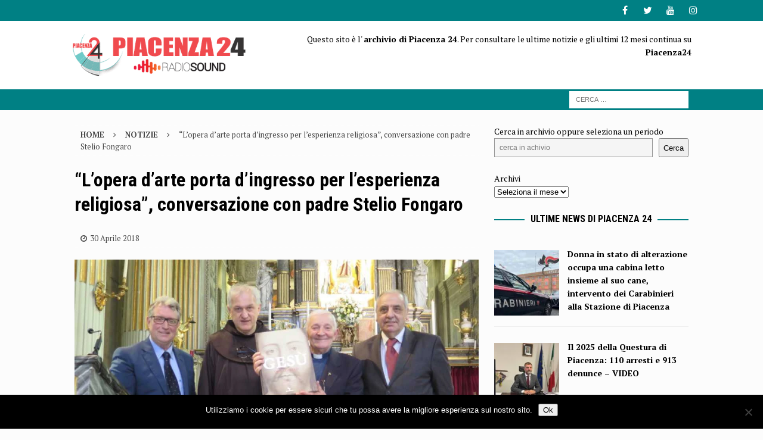

--- FILE ---
content_type: text/html; charset=UTF-8
request_url: https://archivio.piacenza24.eu/lopera-darte-porta-dingresso-per-lesperienza-religiosa-conversazione-con-padre-stelio-fongaro/
body_size: 14780
content:
<!DOCTYPE html>
<html class="no-js mh-one-sb" lang="it-IT">
<head>
<meta charset="UTF-8">
<meta name="viewport" content="width=device-width, initial-scale=1.0">
<link rel="profile" href="http://gmpg.org/xfn/11" />
<link rel="pingback" href="https://archivio.piacenza24.eu/xmlrpc.php" />
<meta name='robots' content='index, follow, max-image-preview:large, max-snippet:-1, max-video-preview:-1' />
	<style>img:is([sizes="auto" i], [sizes^="auto," i]) { contain-intrinsic-size: 3000px 1500px }</style>
	
	<!-- This site is optimized with the Yoast SEO plugin v26.6 - https://yoast.com/wordpress/plugins/seo/ -->
	<title>&quot;L’opera d’arte porta d&#039;ingresso per l’esperienza religiosa&quot;, conversazione con padre Stelio Fongaro - Piacenza24 - Archivio</title>
	<link rel="canonical" href="https://archivio.piacenza24.eu/lopera-darte-porta-dingresso-per-lesperienza-religiosa-conversazione-con-padre-stelio-fongaro/" />
	<meta property="og:locale" content="it_IT" />
	<meta property="og:type" content="article" />
	<meta property="og:title" content="&quot;L’opera d’arte porta d&#039;ingresso per l’esperienza religiosa&quot;, conversazione con padre Stelio Fongaro - Piacenza24 - Archivio" />
	<meta property="og:description" content="Competente, appassionato e illuminante come sempre, padre Stelio Fongaro &#8211; apprezzato studioso ed umanista della comunità scalabriniana &#8211; ha tenuto in S. Maria di Campagna &#8211; nell’ambito delle manifestazioni collaterali alla “Salita al Pordenone” organizzata [...]" />
	<meta property="og:url" content="https://archivio.piacenza24.eu/lopera-darte-porta-dingresso-per-lesperienza-religiosa-conversazione-con-padre-stelio-fongaro/" />
	<meta property="og:site_name" content="Piacenza24 - Archivio" />
	<meta property="article:published_time" content="2018-04-30T18:52:31+00:00" />
	<meta property="og:image" content="https://archivio.piacenza24.eu/wp-content/uploads/2018/04/anelli-padre-secondo-padre-fongaro-laurenzano.jpg" />
	<meta property="og:image:width" content="1024" />
	<meta property="og:image:height" content="723" />
	<meta property="og:image:type" content="image/jpeg" />
	<meta name="author" content="Redazione FG" />
	<meta name="twitter:card" content="summary_large_image" />
	<meta name="twitter:label1" content="Scritto da" />
	<meta name="twitter:data1" content="Redazione FG" />
	<meta name="twitter:label2" content="Tempo di lettura stimato" />
	<meta name="twitter:data2" content="2 minuti" />
	<script type="application/ld+json" class="yoast-schema-graph">{"@context":"https://schema.org","@graph":[{"@type":"Article","@id":"https://archivio.piacenza24.eu/lopera-darte-porta-dingresso-per-lesperienza-religiosa-conversazione-con-padre-stelio-fongaro/#article","isPartOf":{"@id":"https://archivio.piacenza24.eu/lopera-darte-porta-dingresso-per-lesperienza-religiosa-conversazione-con-padre-stelio-fongaro/"},"author":{"name":"Redazione FG","@id":"https://archivio.piacenza24.eu/#/schema/person/f1e5063c034250cacca074a7e4ca7114"},"headline":"&#8220;L’opera d’arte porta d&#8217;ingresso per l’esperienza religiosa&#8221;, conversazione con padre Stelio Fongaro","datePublished":"2018-04-30T18:52:31+00:00","mainEntityOfPage":{"@id":"https://archivio.piacenza24.eu/lopera-darte-porta-dingresso-per-lesperienza-religiosa-conversazione-con-padre-stelio-fongaro/"},"wordCount":473,"publisher":{"@id":"https://archivio.piacenza24.eu/#organization"},"image":{"@id":"https://archivio.piacenza24.eu/lopera-darte-porta-dingresso-per-lesperienza-religiosa-conversazione-con-padre-stelio-fongaro/#primaryimage"},"thumbnailUrl":"https://archivio.piacenza24.eu/wp-content/uploads/2018/04/anelli-padre-secondo-padre-fongaro-laurenzano.jpg","keywords":["Salita al Pordenone","Top5"],"articleSection":["Notizie"],"inLanguage":"it-IT"},{"@type":"WebPage","@id":"https://archivio.piacenza24.eu/lopera-darte-porta-dingresso-per-lesperienza-religiosa-conversazione-con-padre-stelio-fongaro/","url":"https://archivio.piacenza24.eu/lopera-darte-porta-dingresso-per-lesperienza-religiosa-conversazione-con-padre-stelio-fongaro/","name":"\"L’opera d’arte porta d'ingresso per l’esperienza religiosa\", conversazione con padre Stelio Fongaro - Piacenza24 - Archivio","isPartOf":{"@id":"https://archivio.piacenza24.eu/#website"},"primaryImageOfPage":{"@id":"https://archivio.piacenza24.eu/lopera-darte-porta-dingresso-per-lesperienza-religiosa-conversazione-con-padre-stelio-fongaro/#primaryimage"},"image":{"@id":"https://archivio.piacenza24.eu/lopera-darte-porta-dingresso-per-lesperienza-religiosa-conversazione-con-padre-stelio-fongaro/#primaryimage"},"thumbnailUrl":"https://archivio.piacenza24.eu/wp-content/uploads/2018/04/anelli-padre-secondo-padre-fongaro-laurenzano.jpg","datePublished":"2018-04-30T18:52:31+00:00","inLanguage":"it-IT","potentialAction":[{"@type":"ReadAction","target":["https://archivio.piacenza24.eu/lopera-darte-porta-dingresso-per-lesperienza-religiosa-conversazione-con-padre-stelio-fongaro/"]}]},{"@type":"ImageObject","inLanguage":"it-IT","@id":"https://archivio.piacenza24.eu/lopera-darte-porta-dingresso-per-lesperienza-religiosa-conversazione-con-padre-stelio-fongaro/#primaryimage","url":"https://archivio.piacenza24.eu/wp-content/uploads/2018/04/anelli-padre-secondo-padre-fongaro-laurenzano.jpg","contentUrl":"https://archivio.piacenza24.eu/wp-content/uploads/2018/04/anelli-padre-secondo-padre-fongaro-laurenzano.jpg","width":1024,"height":723},{"@type":"WebSite","@id":"https://archivio.piacenza24.eu/#website","url":"https://archivio.piacenza24.eu/","name":"Piacenza24 - Archivio","description":"Notizie di Piacenza","publisher":{"@id":"https://archivio.piacenza24.eu/#organization"},"potentialAction":[{"@type":"SearchAction","target":{"@type":"EntryPoint","urlTemplate":"https://archivio.piacenza24.eu/?s={search_term_string}"},"query-input":{"@type":"PropertyValueSpecification","valueRequired":true,"valueName":"search_term_string"}}],"inLanguage":"it-IT"},{"@type":"Organization","@id":"https://archivio.piacenza24.eu/#organization","name":"Piacenza24 - Archivio","url":"https://archivio.piacenza24.eu/","logo":{"@type":"ImageObject","inLanguage":"it-IT","@id":"https://archivio.piacenza24.eu/#/schema/logo/image/","url":"https://archivio.piacenza24.eu/wp-content/uploads/2021/01/Logo-Radio-Sound-Piacenza-24.png","contentUrl":"https://archivio.piacenza24.eu/wp-content/uploads/2021/01/Logo-Radio-Sound-Piacenza-24.png","width":400,"height":100,"caption":"Piacenza24 - Archivio"},"image":{"@id":"https://archivio.piacenza24.eu/#/schema/logo/image/"}},{"@type":"Person","@id":"https://archivio.piacenza24.eu/#/schema/person/f1e5063c034250cacca074a7e4ca7114","name":"Redazione FG","url":"https://archivio.piacenza24.eu/author/federico/"}]}</script>
	<!-- / Yoast SEO plugin. -->


<link rel='dns-prefetch' href='//www.googletagmanager.com' />
<link rel='dns-prefetch' href='//fonts.googleapis.com' />
<link rel="alternate" type="application/rss+xml" title="Piacenza24 - Archivio &raquo; Feed" href="https://archivio.piacenza24.eu/feed/" />
<link rel="alternate" type="application/rss+xml" title="Piacenza24 - Archivio &raquo; Feed dei commenti" href="https://archivio.piacenza24.eu/comments/feed/" />
<link rel="alternate" type="application/rss+xml" title="Piacenza24 - Archivio &raquo; &#8220;L’opera d’arte porta d&#8217;ingresso per l’esperienza religiosa&#8221;, conversazione con padre Stelio Fongaro Feed dei commenti" href="https://archivio.piacenza24.eu/lopera-darte-porta-dingresso-per-lesperienza-religiosa-conversazione-con-padre-stelio-fongaro/feed/" />
<link rel='stylesheet' id='dashicons-css' href='https://archivio.piacenza24.eu/wp-includes/css/dashicons.min.css?ver=6.7.4' type='text/css' media='all' />
<link rel='stylesheet' id='post-views-counter-frontend-css' href='https://archivio.piacenza24.eu/wp-content/plugins/post-views-counter/css/frontend.css?ver=1.6.1' type='text/css' media='all' />
<link rel='stylesheet' id='wp-block-library-css' href='https://archivio.piacenza24.eu/wp-includes/css/dist/block-library/style.min.css?ver=6.7.4' type='text/css' media='all' />
<style id='feedzy-rss-feeds-loop-style-inline-css' type='text/css'>
.wp-block-feedzy-rss-feeds-loop{display:grid;gap:24px;grid-template-columns:repeat(1,1fr)}@media(min-width:782px){.wp-block-feedzy-rss-feeds-loop.feedzy-loop-columns-2,.wp-block-feedzy-rss-feeds-loop.feedzy-loop-columns-3,.wp-block-feedzy-rss-feeds-loop.feedzy-loop-columns-4,.wp-block-feedzy-rss-feeds-loop.feedzy-loop-columns-5{grid-template-columns:repeat(2,1fr)}}@media(min-width:960px){.wp-block-feedzy-rss-feeds-loop.feedzy-loop-columns-2{grid-template-columns:repeat(2,1fr)}.wp-block-feedzy-rss-feeds-loop.feedzy-loop-columns-3{grid-template-columns:repeat(3,1fr)}.wp-block-feedzy-rss-feeds-loop.feedzy-loop-columns-4{grid-template-columns:repeat(4,1fr)}.wp-block-feedzy-rss-feeds-loop.feedzy-loop-columns-5{grid-template-columns:repeat(5,1fr)}}.wp-block-feedzy-rss-feeds-loop .wp-block-image.is-style-rounded img{border-radius:9999px}.wp-block-feedzy-rss-feeds-loop .wp-block-image:has(:is(img:not([src]),img[src=""])){display:none}

</style>
<style id='classic-theme-styles-inline-css' type='text/css'>
/*! This file is auto-generated */
.wp-block-button__link{color:#fff;background-color:#32373c;border-radius:9999px;box-shadow:none;text-decoration:none;padding:calc(.667em + 2px) calc(1.333em + 2px);font-size:1.125em}.wp-block-file__button{background:#32373c;color:#fff;text-decoration:none}
</style>
<style id='global-styles-inline-css' type='text/css'>
:root{--wp--preset--aspect-ratio--square: 1;--wp--preset--aspect-ratio--4-3: 4/3;--wp--preset--aspect-ratio--3-4: 3/4;--wp--preset--aspect-ratio--3-2: 3/2;--wp--preset--aspect-ratio--2-3: 2/3;--wp--preset--aspect-ratio--16-9: 16/9;--wp--preset--aspect-ratio--9-16: 9/16;--wp--preset--color--black: #000000;--wp--preset--color--cyan-bluish-gray: #abb8c3;--wp--preset--color--white: #ffffff;--wp--preset--color--pale-pink: #f78da7;--wp--preset--color--vivid-red: #cf2e2e;--wp--preset--color--luminous-vivid-orange: #ff6900;--wp--preset--color--luminous-vivid-amber: #fcb900;--wp--preset--color--light-green-cyan: #7bdcb5;--wp--preset--color--vivid-green-cyan: #00d084;--wp--preset--color--pale-cyan-blue: #8ed1fc;--wp--preset--color--vivid-cyan-blue: #0693e3;--wp--preset--color--vivid-purple: #9b51e0;--wp--preset--gradient--vivid-cyan-blue-to-vivid-purple: linear-gradient(135deg,rgba(6,147,227,1) 0%,rgb(155,81,224) 100%);--wp--preset--gradient--light-green-cyan-to-vivid-green-cyan: linear-gradient(135deg,rgb(122,220,180) 0%,rgb(0,208,130) 100%);--wp--preset--gradient--luminous-vivid-amber-to-luminous-vivid-orange: linear-gradient(135deg,rgba(252,185,0,1) 0%,rgba(255,105,0,1) 100%);--wp--preset--gradient--luminous-vivid-orange-to-vivid-red: linear-gradient(135deg,rgba(255,105,0,1) 0%,rgb(207,46,46) 100%);--wp--preset--gradient--very-light-gray-to-cyan-bluish-gray: linear-gradient(135deg,rgb(238,238,238) 0%,rgb(169,184,195) 100%);--wp--preset--gradient--cool-to-warm-spectrum: linear-gradient(135deg,rgb(74,234,220) 0%,rgb(151,120,209) 20%,rgb(207,42,186) 40%,rgb(238,44,130) 60%,rgb(251,105,98) 80%,rgb(254,248,76) 100%);--wp--preset--gradient--blush-light-purple: linear-gradient(135deg,rgb(255,206,236) 0%,rgb(152,150,240) 100%);--wp--preset--gradient--blush-bordeaux: linear-gradient(135deg,rgb(254,205,165) 0%,rgb(254,45,45) 50%,rgb(107,0,62) 100%);--wp--preset--gradient--luminous-dusk: linear-gradient(135deg,rgb(255,203,112) 0%,rgb(199,81,192) 50%,rgb(65,88,208) 100%);--wp--preset--gradient--pale-ocean: linear-gradient(135deg,rgb(255,245,203) 0%,rgb(182,227,212) 50%,rgb(51,167,181) 100%);--wp--preset--gradient--electric-grass: linear-gradient(135deg,rgb(202,248,128) 0%,rgb(113,206,126) 100%);--wp--preset--gradient--midnight: linear-gradient(135deg,rgb(2,3,129) 0%,rgb(40,116,252) 100%);--wp--preset--font-size--small: 13px;--wp--preset--font-size--medium: 20px;--wp--preset--font-size--large: 36px;--wp--preset--font-size--x-large: 42px;--wp--preset--spacing--20: 0.44rem;--wp--preset--spacing--30: 0.67rem;--wp--preset--spacing--40: 1rem;--wp--preset--spacing--50: 1.5rem;--wp--preset--spacing--60: 2.25rem;--wp--preset--spacing--70: 3.38rem;--wp--preset--spacing--80: 5.06rem;--wp--preset--shadow--natural: 6px 6px 9px rgba(0, 0, 0, 0.2);--wp--preset--shadow--deep: 12px 12px 50px rgba(0, 0, 0, 0.4);--wp--preset--shadow--sharp: 6px 6px 0px rgba(0, 0, 0, 0.2);--wp--preset--shadow--outlined: 6px 6px 0px -3px rgba(255, 255, 255, 1), 6px 6px rgba(0, 0, 0, 1);--wp--preset--shadow--crisp: 6px 6px 0px rgba(0, 0, 0, 1);}:where(.is-layout-flex){gap: 0.5em;}:where(.is-layout-grid){gap: 0.5em;}body .is-layout-flex{display: flex;}.is-layout-flex{flex-wrap: wrap;align-items: center;}.is-layout-flex > :is(*, div){margin: 0;}body .is-layout-grid{display: grid;}.is-layout-grid > :is(*, div){margin: 0;}:where(.wp-block-columns.is-layout-flex){gap: 2em;}:where(.wp-block-columns.is-layout-grid){gap: 2em;}:where(.wp-block-post-template.is-layout-flex){gap: 1.25em;}:where(.wp-block-post-template.is-layout-grid){gap: 1.25em;}.has-black-color{color: var(--wp--preset--color--black) !important;}.has-cyan-bluish-gray-color{color: var(--wp--preset--color--cyan-bluish-gray) !important;}.has-white-color{color: var(--wp--preset--color--white) !important;}.has-pale-pink-color{color: var(--wp--preset--color--pale-pink) !important;}.has-vivid-red-color{color: var(--wp--preset--color--vivid-red) !important;}.has-luminous-vivid-orange-color{color: var(--wp--preset--color--luminous-vivid-orange) !important;}.has-luminous-vivid-amber-color{color: var(--wp--preset--color--luminous-vivid-amber) !important;}.has-light-green-cyan-color{color: var(--wp--preset--color--light-green-cyan) !important;}.has-vivid-green-cyan-color{color: var(--wp--preset--color--vivid-green-cyan) !important;}.has-pale-cyan-blue-color{color: var(--wp--preset--color--pale-cyan-blue) !important;}.has-vivid-cyan-blue-color{color: var(--wp--preset--color--vivid-cyan-blue) !important;}.has-vivid-purple-color{color: var(--wp--preset--color--vivid-purple) !important;}.has-black-background-color{background-color: var(--wp--preset--color--black) !important;}.has-cyan-bluish-gray-background-color{background-color: var(--wp--preset--color--cyan-bluish-gray) !important;}.has-white-background-color{background-color: var(--wp--preset--color--white) !important;}.has-pale-pink-background-color{background-color: var(--wp--preset--color--pale-pink) !important;}.has-vivid-red-background-color{background-color: var(--wp--preset--color--vivid-red) !important;}.has-luminous-vivid-orange-background-color{background-color: var(--wp--preset--color--luminous-vivid-orange) !important;}.has-luminous-vivid-amber-background-color{background-color: var(--wp--preset--color--luminous-vivid-amber) !important;}.has-light-green-cyan-background-color{background-color: var(--wp--preset--color--light-green-cyan) !important;}.has-vivid-green-cyan-background-color{background-color: var(--wp--preset--color--vivid-green-cyan) !important;}.has-pale-cyan-blue-background-color{background-color: var(--wp--preset--color--pale-cyan-blue) !important;}.has-vivid-cyan-blue-background-color{background-color: var(--wp--preset--color--vivid-cyan-blue) !important;}.has-vivid-purple-background-color{background-color: var(--wp--preset--color--vivid-purple) !important;}.has-black-border-color{border-color: var(--wp--preset--color--black) !important;}.has-cyan-bluish-gray-border-color{border-color: var(--wp--preset--color--cyan-bluish-gray) !important;}.has-white-border-color{border-color: var(--wp--preset--color--white) !important;}.has-pale-pink-border-color{border-color: var(--wp--preset--color--pale-pink) !important;}.has-vivid-red-border-color{border-color: var(--wp--preset--color--vivid-red) !important;}.has-luminous-vivid-orange-border-color{border-color: var(--wp--preset--color--luminous-vivid-orange) !important;}.has-luminous-vivid-amber-border-color{border-color: var(--wp--preset--color--luminous-vivid-amber) !important;}.has-light-green-cyan-border-color{border-color: var(--wp--preset--color--light-green-cyan) !important;}.has-vivid-green-cyan-border-color{border-color: var(--wp--preset--color--vivid-green-cyan) !important;}.has-pale-cyan-blue-border-color{border-color: var(--wp--preset--color--pale-cyan-blue) !important;}.has-vivid-cyan-blue-border-color{border-color: var(--wp--preset--color--vivid-cyan-blue) !important;}.has-vivid-purple-border-color{border-color: var(--wp--preset--color--vivid-purple) !important;}.has-vivid-cyan-blue-to-vivid-purple-gradient-background{background: var(--wp--preset--gradient--vivid-cyan-blue-to-vivid-purple) !important;}.has-light-green-cyan-to-vivid-green-cyan-gradient-background{background: var(--wp--preset--gradient--light-green-cyan-to-vivid-green-cyan) !important;}.has-luminous-vivid-amber-to-luminous-vivid-orange-gradient-background{background: var(--wp--preset--gradient--luminous-vivid-amber-to-luminous-vivid-orange) !important;}.has-luminous-vivid-orange-to-vivid-red-gradient-background{background: var(--wp--preset--gradient--luminous-vivid-orange-to-vivid-red) !important;}.has-very-light-gray-to-cyan-bluish-gray-gradient-background{background: var(--wp--preset--gradient--very-light-gray-to-cyan-bluish-gray) !important;}.has-cool-to-warm-spectrum-gradient-background{background: var(--wp--preset--gradient--cool-to-warm-spectrum) !important;}.has-blush-light-purple-gradient-background{background: var(--wp--preset--gradient--blush-light-purple) !important;}.has-blush-bordeaux-gradient-background{background: var(--wp--preset--gradient--blush-bordeaux) !important;}.has-luminous-dusk-gradient-background{background: var(--wp--preset--gradient--luminous-dusk) !important;}.has-pale-ocean-gradient-background{background: var(--wp--preset--gradient--pale-ocean) !important;}.has-electric-grass-gradient-background{background: var(--wp--preset--gradient--electric-grass) !important;}.has-midnight-gradient-background{background: var(--wp--preset--gradient--midnight) !important;}.has-small-font-size{font-size: var(--wp--preset--font-size--small) !important;}.has-medium-font-size{font-size: var(--wp--preset--font-size--medium) !important;}.has-large-font-size{font-size: var(--wp--preset--font-size--large) !important;}.has-x-large-font-size{font-size: var(--wp--preset--font-size--x-large) !important;}
:where(.wp-block-post-template.is-layout-flex){gap: 1.25em;}:where(.wp-block-post-template.is-layout-grid){gap: 1.25em;}
:where(.wp-block-columns.is-layout-flex){gap: 2em;}:where(.wp-block-columns.is-layout-grid){gap: 2em;}
:root :where(.wp-block-pullquote){font-size: 1.5em;line-height: 1.6;}
</style>
<link rel='stylesheet' id='cookie-notice-front-css' href='https://archivio.piacenza24.eu/wp-content/plugins/cookie-notice/css/front.min.css?ver=2.5.11' type='text/css' media='all' />
<link rel='stylesheet' id='mh-font-awesome-css' href='https://archivio.piacenza24.eu/wp-content/themes/mh-magazine/includes/font-awesome.min.css' type='text/css' media='all' />
<link rel='stylesheet' id='mh-magazine-css' href='https://archivio.piacenza24.eu/wp-content/themes/mh-magazine/style.css?ver=3.9.13' type='text/css' media='all' />
<link rel='stylesheet' id='mh-google-fonts-css' href='https://fonts.googleapis.com/css?display=swap&family=PT+Serif:300,400,400italic,600,700%7cRoboto+Condensed:300,400,400italic,600,700' type='text/css' media='all' />
<script type="text/javascript" id="post-views-counter-frontend-js-before">
/* <![CDATA[ */
var pvcArgsFrontend = {"mode":"js","postID":298726,"requestURL":"https:\/\/archivio.piacenza24.eu\/wp-admin\/admin-ajax.php","nonce":"439f8bdfd1","dataStorage":"cookies","multisite":false,"path":"\/","domain":""};
/* ]]> */
</script>
<script type="text/javascript" src="https://archivio.piacenza24.eu/wp-content/plugins/post-views-counter/js/frontend.js?ver=1.6.1" id="post-views-counter-frontend-js"></script>
<script type="text/javascript" src="https://archivio.piacenza24.eu/wp-includes/js/jquery/jquery.min.js?ver=3.7.1" id="jquery-core-js"></script>
<script type="text/javascript" src="https://archivio.piacenza24.eu/wp-includes/js/jquery/jquery-migrate.min.js?ver=3.4.1" id="jquery-migrate-js"></script>
<script type="text/javascript" src="https://archivio.piacenza24.eu/wp-content/themes/mh-magazine/js/scripts.js?ver=3.9.13" id="mh-scripts-js"></script>

<!-- Snippet del tag Google (gtag.js) aggiunto da Site Kit -->
<!-- Snippet Google Analytics aggiunto da Site Kit -->
<script type="text/javascript" src="https://www.googletagmanager.com/gtag/js?id=GT-TQKZGZP" id="google_gtagjs-js" async></script>
<script type="text/javascript" id="google_gtagjs-js-after">
/* <![CDATA[ */
window.dataLayer = window.dataLayer || [];function gtag(){dataLayer.push(arguments);}
gtag("set","linker",{"domains":["archivio.piacenza24.eu"]});
gtag("js", new Date());
gtag("set", "developer_id.dZTNiMT", true);
gtag("config", "GT-TQKZGZP");
/* ]]> */
</script>
<link rel="https://api.w.org/" href="https://archivio.piacenza24.eu/wp-json/" /><link rel="alternate" title="JSON" type="application/json" href="https://archivio.piacenza24.eu/wp-json/wp/v2/posts/298726" /><link rel="EditURI" type="application/rsd+xml" title="RSD" href="https://archivio.piacenza24.eu/xmlrpc.php?rsd" />
<meta name="generator" content="WordPress 6.7.4" />
<link rel='shortlink' href='https://archivio.piacenza24.eu/?p=298726' />
<link rel="alternate" title="oEmbed (JSON)" type="application/json+oembed" href="https://archivio.piacenza24.eu/wp-json/oembed/1.0/embed?url=https%3A%2F%2Farchivio.piacenza24.eu%2Flopera-darte-porta-dingresso-per-lesperienza-religiosa-conversazione-con-padre-stelio-fongaro%2F" />
<link rel="alternate" title="oEmbed (XML)" type="text/xml+oembed" href="https://archivio.piacenza24.eu/wp-json/oembed/1.0/embed?url=https%3A%2F%2Farchivio.piacenza24.eu%2Flopera-darte-porta-dingresso-per-lesperienza-religiosa-conversazione-con-padre-stelio-fongaro%2F&#038;format=xml" />
<style type="text/css">
.feedzy-rss-link-icon:after {
	content: url("https://archivio.piacenza24.eu/wp-content/plugins/feedzy-rss-feeds/img/external-link.png");
	margin-left: 3px;
}
</style>
		<meta name="generator" content="Site Kit by Google 1.168.0" /><style type="text/css">
.mh-wrapper, .mh-widget-layout8 .mh-widget-title-inner, #mh-mobile .mh-slider-layout4 .mh-slider-caption { background: #fcfcfc; }
.mh-breadcrumb, .entry-header .entry-meta, .mh-subheading-top, .mh-author-box, .mh-author-box-avatar, .mh-post-nav, .mh-comment-list .comment-body, .mh-comment-list .avatar, .mh-ping-list .mh-ping-item, .mh-ping-list .mh-ping-item:first-child, .mh-loop-description, .mh-loop-ad, .mh-sitemap-list > li, .mh-sitemap-list .children li, .mh-widget-layout7 .mh-widget-title, .mh-custom-posts-item, .mh-posts-large-item, .mh-posts-list-item, #mh-mobile .mh-posts-grid, #mh-mobile .mh-posts-grid-col, #mh-mobile .mh-posts-digest-wrap, #mh-mobile .mh-posts-digest-item, #mh-mobile .mh-posts-focus-item, .mh-category-column-item, .mh-user-item, .widget_archive li, .widget_categories li, .widget_pages li a, .widget_meta li, .widget_nav_menu .menu > li, .widget_rss li, .widget_recent_entries li, .recentcomments, .mh-box, table, td, th, pre { border-color: rgba(255, 255, 255, 0.3); }
#mh-mobile .mh-posts-stacked-overlay-small { border-color: #fcfcfc; }
.mh-navigation li:hover, .mh-navigation ul li:hover > ul, .mh-main-nav-wrap, .mh-main-nav, .mh-social-nav li a:hover, .entry-tags li, .mh-slider-caption, .mh-widget-layout8 .mh-widget-title .mh-footer-widget-title-inner, .mh-widget-col-1 .mh-slider-caption, .mh-widget-col-1 .mh-posts-lineup-caption, .mh-carousel-layout1, .mh-spotlight-widget, .mh-social-widget li a, .mh-author-bio-widget, .mh-footer-widget .mh-tab-comment-excerpt, .mh-nip-item:hover .mh-nip-overlay, .mh-widget .tagcloud a, .mh-footer-widget .tagcloud a, .mh-footer, .mh-copyright-wrap, input[type=submit]:hover, #infinite-handle span:hover { background: #333333; }
.mh-extra-nav-bg { background: rgba(51, 51, 51, 0.2); }
.mh-slider-caption, .mh-posts-stacked-title, .mh-posts-lineup-caption { background: #333333; background: rgba(51, 51, 51, 0.8); }
@media screen and (max-width: 900px) { #mh-mobile .mh-slider-caption, #mh-mobile .mh-posts-lineup-caption { background: rgba(51, 51, 51, 1); } }
.slicknav_menu, .slicknav_nav ul, #mh-mobile .mh-footer-widget .mh-posts-stacked-overlay { border-color: #333333; }
.mh-copyright, .mh-copyright a { color: #fff; }
.mh-widget-layout4 .mh-widget-title { background: #008084; background: rgba(0, 128, 132, 0.6); }
.mh-preheader, .mh-wide-layout .mh-subheader, .mh-ticker-title, .mh-main-nav li:hover, .mh-footer-nav, .slicknav_menu, .slicknav_btn, .slicknav_nav .slicknav_item:hover, .slicknav_nav a:hover, .mh-back-to-top, .mh-subheading, .entry-tags .fa, .entry-tags li:hover, .mh-widget-layout2 .mh-widget-title, .mh-widget-layout4 .mh-widget-title-inner, .mh-widget-layout4 .mh-footer-widget-title, .mh-widget-layout5 .mh-widget-title-inner, .mh-widget-layout6 .mh-widget-title, #mh-mobile .flex-control-paging li a.flex-active, .mh-image-caption, .mh-carousel-layout1 .mh-carousel-caption, .mh-tab-button.active, .mh-tab-button.active:hover, .mh-footer-widget .mh-tab-button.active, .mh-social-widget li:hover a, .mh-footer-widget .mh-social-widget li a, .mh-footer-widget .mh-author-bio-widget, .tagcloud a:hover, .mh-widget .tagcloud a:hover, .mh-footer-widget .tagcloud a:hover, .mh-posts-stacked-item .mh-meta, .page-numbers:hover, .mh-loop-pagination .current, .mh-comments-pagination .current, .pagelink, a:hover .pagelink, input[type=submit], #infinite-handle span { background: #008084; }
.mh-main-nav-wrap .slicknav_nav ul, blockquote, .mh-widget-layout1 .mh-widget-title, .mh-widget-layout3 .mh-widget-title, .mh-widget-layout5 .mh-widget-title, .mh-widget-layout8 .mh-widget-title:after, #mh-mobile .mh-slider-caption, .mh-carousel-layout1, .mh-spotlight-widget, .mh-author-bio-widget, .mh-author-bio-title, .mh-author-bio-image-frame, .mh-video-widget, .mh-tab-buttons, textarea:hover, input[type=text]:hover, input[type=email]:hover, input[type=tel]:hover, input[type=url]:hover { border-color: #008084; }
.mh-header-tagline, .mh-dropcap, .mh-carousel-layout1 .flex-direction-nav a, .mh-carousel-layout2 .mh-carousel-caption, .mh-posts-digest-small-category, .mh-posts-lineup-more, .bypostauthor .fn:after, .mh-comment-list .comment-reply-link:before, #respond #cancel-comment-reply-link:before { color: #008084; }
.mh-subheader, .page-numbers, a .pagelink, .mh-widget-layout3 .mh-widget-title, .mh-widget .search-form, .mh-tab-button, .mh-tab-content, .mh-nip-widget, .mh-magazine-facebook-page-widget, .mh-social-widget, .mh-posts-horizontal-widget, .mh-ad-spot, .mh-info-spot { background: #c60042; }
.mh-tab-post-item { border-color: rgba(255, 255, 255, 0.3); }
.mh-tab-comment-excerpt { background: rgba(255, 255, 255, 0.6); }
.mh-header-nav-bottom li a, .mh-social-nav-bottom .fa-mh-social, .mh-boxed-layout .mh-ticker-item-bottom a, .mh-header-date-bottom, .page-numbers, a .pagelink, .mh-widget-layout3 .mh-widget-title, .mh-widget-layout3 .mh-widget-title a, .mh-tabbed-widget, .mh-tabbed-widget a, .mh-posts-horizontal-title a { color: #ffffff; }
.mh-meta, .mh-meta a, .mh-breadcrumb, .mh-breadcrumb a, .mh-comment-list .comment-meta, .mh-comment-list .comment-meta a, .mh-comment-list .comment-reply-link, .mh-user-data, .widget_rss .rss-date, .widget_rss cite { color: #494949; }
a:hover, .entry-content a:hover, #respond a:hover, #respond #cancel-comment-reply-link:hover, #respond .logged-in-as a:hover, .mh-comment-list .comment-meta a:hover, .mh-ping-list .mh-ping-item a:hover, .mh-meta a:hover, .mh-breadcrumb a:hover, .mh-tabbed-widget a:hover { color: #e5b300; }
</style>
<!--[if lt IE 9]>
<script src="https://archivio.piacenza24.eu/wp-content/themes/mh-magazine/js/css3-mediaqueries.js"></script>
<![endif]-->
<style type="text/css">
.entry-content { font-size: 20px; font-size: 1.25rem; }
h1, h2, h3, h4, h5, h6, .mh-custom-posts-small-title { font-family: "Roboto Condensed", sans-serif; }
body { font-family: "PT Serif", serif; }
</style>
<style type="text/css" id="custom-background-css">
body.custom-background { background-color: #fcfcfc; }
</style>
	<link rel="icon" href="https://archivio.piacenza24.eu/wp-content/uploads/2023/11/cropped-Icona-Pc24-32x32.jpg" sizes="32x32" />
<link rel="icon" href="https://archivio.piacenza24.eu/wp-content/uploads/2023/11/cropped-Icona-Pc24-192x192.jpg" sizes="192x192" />
<link rel="apple-touch-icon" href="https://archivio.piacenza24.eu/wp-content/uploads/2023/11/cropped-Icona-Pc24-180x180.jpg" />
<meta name="msapplication-TileImage" content="https://archivio.piacenza24.eu/wp-content/uploads/2023/11/cropped-Icona-Pc24-270x270.jpg" />
</head>
<body id="mh-mobile" class="post-template-default single single-post postid-298726 single-format-standard custom-background wp-custom-logo cookies-not-set mh-wide-layout mh-right-sb mh-loop-layout5 mh-widget-layout8 mh-loop-hide-caption" itemscope="itemscope" itemtype="https://schema.org/WebPage">
<div class="mh-header-nav-mobile clearfix"></div>
	<div class="mh-preheader">
    	<div class="mh-container mh-container-inner mh-row clearfix">
							<div class="mh-header-bar-content mh-header-bar-top-left mh-col-2-3 clearfix">
											<nav class="mh-navigation mh-header-nav mh-header-nav-top clearfix" itemscope="itemscope" itemtype="https://schema.org/SiteNavigationElement">
													</nav>
									</div>
										<div class="mh-header-bar-content mh-header-bar-top-right mh-col-1-3 clearfix">
											<nav class="mh-social-icons mh-social-nav mh-social-nav-top clearfix" itemscope="itemscope" itemtype="https://schema.org/SiteNavigationElement">
							<div class="menu-social-container"><ul id="menu-social" class="menu"><li id="menu-item-164660" class="menu-item menu-item-type-custom menu-item-object-custom menu-item-164660"><a href="https://www.facebook.com/Piacenza24/"><i class="fa fa-mh-social"></i><span class="screen-reader-text">Facebook</span></a></li>
<li id="menu-item-390518" class="menu-item menu-item-type-custom menu-item-object-custom menu-item-390518"><a href="https://twitter.com/Piacenza24"><i class="fa fa-mh-social"></i><span class="screen-reader-text">Twitter</span></a></li>
<li id="menu-item-390519" class="menu-item menu-item-type-custom menu-item-object-custom menu-item-390519"><a href="https://www.youtube.com/Piacenza24"><i class="fa fa-mh-social"></i><span class="screen-reader-text">YouTube</span></a></li>
<li id="menu-item-390520" class="menu-item menu-item-type-custom menu-item-object-custom menu-item-390520"><a href="https://www.instagram.com/piacenza24_/"><i class="fa fa-mh-social"></i><span class="screen-reader-text">Instagram</span></a></li>
</ul></div>						</nav>
									</div>
					</div>
	</div>
<header class="mh-header" itemscope="itemscope" itemtype="https://schema.org/WPHeader">
	<div class="mh-container mh-container-inner clearfix">
		<div class="mh-custom-header clearfix">
<div class="mh-header-columns mh-row clearfix">
<div class="mh-col-1-3 mh-site-identity">
<div class="mh-site-logo" role="banner" itemscope="itemscope" itemtype="https://schema.org/Brand">
<a href="https://archivio.piacenza24.eu/" class="custom-logo-link" rel="home"><img width="400" height="100" src="https://archivio.piacenza24.eu/wp-content/uploads/2021/01/Logo-Radio-Sound-Piacenza-24.png" class="custom-logo" alt="Logo Radio Sound Piacenza 24 piacenza news" decoding="async" srcset="https://archivio.piacenza24.eu/wp-content/uploads/2021/01/Logo-Radio-Sound-Piacenza-24.png 400w, https://archivio.piacenza24.eu/wp-content/uploads/2021/01/Logo-Radio-Sound-Piacenza-24-300x75.png 300w" sizes="(max-width: 400px) 100vw, 400px" /></a></div>
</div>
<aside class="mh-col-2-3 mh-header-widget-2">
<div id="block-19" class="mh-widget mh-header-2 widget_block widget_text">
<p>Questo sito è l' <strong>archivio di Piacenza 24</strong>. Per consultare le ultime notizie e gli ultimi 12 mesi continua su <a href="https://www.piacenza24.eu/"><strong>Piacenza24</strong></a></p>
</div></aside>
</div>
</div>
	</div>
	<div class="mh-main-nav-wrap">
		<nav class="mh-navigation mh-main-nav mh-container mh-container-inner clearfix" itemscope="itemscope" itemtype="https://schema.org/SiteNavigationElement">
					</nav>
	</div>
	</header>
	<div class="mh-subheader">
		<div class="mh-container mh-container-inner mh-row clearfix">
										<div class="mh-header-bar-content mh-header-bar-bottom-right mh-col-1-3 clearfix">
											<aside class="mh-header-search mh-header-search-bottom">
							<form role="search" method="get" class="search-form" action="https://archivio.piacenza24.eu/">
				<label>
					<span class="screen-reader-text">Ricerca per:</span>
					<input type="search" class="search-field" placeholder="Cerca &hellip;" value="" name="s" />
				</label>
				<input type="submit" class="search-submit" value="Cerca" />
			</form>						</aside>
									</div>
					</div>
	</div>
<div class="mh-container mh-container-outer">
<div class="mh-wrapper clearfix">
	<div class="mh-main clearfix">
		<div id="main-content" class="mh-content" role="main" itemprop="mainContentOfPage"><nav class="mh-breadcrumb" itemscope itemtype="http://schema.org/BreadcrumbList"><span itemprop="itemListElement" itemscope itemtype="http://schema.org/ListItem"><a href="https://archivio.piacenza24.eu" itemprop="item"><span itemprop="name">Home</span></a><meta itemprop="position" content="1" /></span><span class="mh-breadcrumb-delimiter"><i class="fa fa-angle-right"></i></span><span itemprop="itemListElement" itemscope itemtype="http://schema.org/ListItem"><a href="https://archivio.piacenza24.eu/category/notizie/" itemprop="item"><span itemprop="name">Notizie</span></a><meta itemprop="position" content="2" /></span><span class="mh-breadcrumb-delimiter"><i class="fa fa-angle-right"></i></span>&#8220;L’opera d’arte porta d&#8217;ingresso per l’esperienza religiosa&#8221;, conversazione con padre Stelio Fongaro</nav>
<article id="post-298726" class="post-298726 post type-post status-publish format-standard has-post-thumbnail hentry category-notizie tag-salita-al-pordenone tag-top5">
	<header class="entry-header clearfix"><h1 class="entry-title">&#8220;L’opera d’arte porta d&#8217;ingresso per l’esperienza religiosa&#8221;, conversazione con padre Stelio Fongaro</h1><div class="mh-meta entry-meta">
<span class="entry-meta-date updated"><i class="fa fa-clock-o"></i><a href="https://archivio.piacenza24.eu/2018/04/">30 Aprile 2018</a></span>
</div>
	</header>
		<div class="entry-content clearfix">
<figure class="entry-thumbnail">
<img src="https://archivio.piacenza24.eu/wp-content/uploads/2018/04/anelli-padre-secondo-padre-fongaro-laurenzano.jpg" alt="" title="anelli, padre secondo, padre fongaro, laurenzano" />
</figure>
<div class="mh-social-top">
<div class="mh-share-buttons clearfix">
	<a class="mh-facebook" href="#" onclick="window.open('https://www.facebook.com/sharer.php?u=https%3A%2F%2Farchivio.piacenza24.eu%2Flopera-darte-porta-dingresso-per-lesperienza-religiosa-conversazione-con-padre-stelio-fongaro%2F&t=%E2%80%9CL%E2%80%99opera+d%E2%80%99arte+porta+d%E2%80%99ingresso+per+l%E2%80%99esperienza+religiosa%E2%80%9D%2C+conversazione+con+padre+Stelio+Fongaro', 'facebookShare', 'width=626,height=436'); return false;" title="Condividi su Facebook">
		<span class="mh-share-button"><i class="fa fa-facebook"></i></span>
	</a>
	<a class="mh-twitter" href="#" onclick="window.open('https://twitter.com/share?text=%E2%80%9CL%E2%80%99opera+d%E2%80%99arte+porta+d%E2%80%99ingresso+per+l%E2%80%99esperienza+religiosa%E2%80%9D%2C+conversazione+con+padre+Stelio+Fongaro:&url=https%3A%2F%2Farchivio.piacenza24.eu%2Flopera-darte-porta-dingresso-per-lesperienza-religiosa-conversazione-con-padre-stelio-fongaro%2F', 'twitterShare', 'width=626,height=436'); return false;" title="Twitta Questo Articolo">
		<span class="mh-share-button"><i class="fa fa-twitter"></i></span>
	</a>
	<a class="mh-linkedin" href="#" onclick="window.open('https://www.linkedin.com/shareArticle?mini=true&url=https%3A%2F%2Farchivio.piacenza24.eu%2Flopera-darte-porta-dingresso-per-lesperienza-religiosa-conversazione-con-padre-stelio-fongaro%2F&source=', 'linkedinShare', 'width=626,height=436'); return false;" title="Share on LinkedIn">
		<span class="mh-share-button"><i class="fa fa-linkedin"></i></span>
	</a>
	<a class="mh-pinterest" href="#" onclick="window.open('https://pinterest.com/pin/create/button/?url=https%3A%2F%2Farchivio.piacenza24.eu%2Flopera-darte-porta-dingresso-per-lesperienza-religiosa-conversazione-con-padre-stelio-fongaro%2F&media=https://archivio.piacenza24.eu/wp-content/uploads/2018/04/anelli-padre-secondo-padre-fongaro-laurenzano.jpg&description=%E2%80%9CL%E2%80%99opera+d%E2%80%99arte+porta+d%E2%80%99ingresso+per+l%E2%80%99esperienza+religiosa%E2%80%9D%2C+conversazione+con+padre+Stelio+Fongaro', 'pinterestShare', 'width=750,height=350'); return false;" title="Pin This Post">
		<span class="mh-share-button"><i class="fa fa-pinterest"></i></span>
	</a>
	<a class="mh-email" href="mailto:?subject=%E2%80%9CL%E2%80%99opera%20d%E2%80%99arte%20porta%20d%E2%80%99ingresso%20per%20l%E2%80%99esperienza%20religiosa%E2%80%9D%2C%20conversazione%20con%20padre%20Stelio%20Fongaro&amp;body=https%3A%2F%2Farchivio.piacenza24.eu%2Flopera-darte-porta-dingresso-per-lesperienza-religiosa-conversazione-con-padre-stelio-fongaro%2F" title="Manda ad un amico" target="_blank">
		<span class="mh-share-button"><i class="fa fa-envelope-o"></i></span>
	</a>
	<a class="mh-print" href="javascript:window.print()" title="Print this article">
		<span class="mh-share-button"><i class="fa fa-print"></i></span>
	</a>
</div></div>
<p>Competente, appassionato e illuminante come sempre, padre Stelio Fongaro &#8211; apprezzato studioso ed umanista della comunità scalabriniana &#8211; ha tenuto in S. Maria di Campagna &#8211; nell’ambito delle manifestazioni collaterali alla “Salita al Pordenone” organizzata dalla Banca di Piacenza &#8211; una conversazione di alto profilo culturale dal titolo “L’arte nella fede”.</p>
<div class="mh-content-ad"><a href="http://www.radiosound95.it/"><img fetchpriority="high" decoding="async" width="900" height="99" src="https://www.piacenza24.eu/wp-content/uploads/2015/12/Logo-Radio-Sound-orizzontale.jpg" alt="Radio Sound" class="wp-image-281135"/></a></div>
<p>Introdotto dal Guardiano dei frati minori padre Secondo Ballati e da Danilo Anelli e Roberto Laurenzano &#8211; rispettivamente razdur della Famiglia Piasinteina e presidente della locale As- sociazione Dante Alighieri, i due sodalizi che hanno collaborato all’organizzazione dell’evento- padre Fongaro ha offerto al numeroso pubblico presente un’articolata disserta- zione partendo dall’analisi dei tre grandi contenitori dell’essere: vero, buono e bello. “Siamo abituati ad associare alla fede quasi esclusivamente i primi due concetti &#8211; ha esordito padre Stelio &#8211; ma il Concilio Vaticano II ha determinato, fra le altre cose, anche la riconcilia- zione della Chiesa con l’arte. Il premio Nobel Aleksandr Solzenicyn affermava che il mondo attuale non trova accordo col vero e neppure con il bene, ma sicuramente con il bello, rife- rendosi proprio all’arte. Un pensiero ripreso anche da San Giovanni Paolo II che, nella Lettera agli artisti, scrisse che “la bellezza salverà il mondo”. Ma anche in epoche più remote ci sono tracce dell’accostamento di alcuni di questi concetti: i greci parlavano spesso di “bellezza e bontà”, nel libro della Genesi è scritto che “Dio vide che era cosa buona e bella” ed anche nel vangelo di Luca si parla della “Terra bella e buona”.<br />
Concetti ulteriormente avvalorati dall’illuminante oratore con citazioni di grandi filosofi e let- terati come S. Tommaso, Rosseau, Dante Alighieri, Manzoni, Leopardi e Benedetto Croce. Dal vero, buono e bello, padre Fongaro è quindi passato all’analisi del rapporto tra arte e Chiesa.</p>
<p>“L’opera d’arte è una porta d’ingresso per l’esperienza religiosa &#8211; ha sottolineato padre Stelio &#8211; e la Chiesa ha bisogno dell’arte perché rende percepibile il mondo dello spirito di Dio. Le opere d’arte ci avvicinano e ci uniscono al Creatore, lo percepiamo chiaramente in questa basilica che sorge sul luogo del martirio di alcuni cristiani. Un tempio che nel corso dei secoli è stato modificato ed ampliato fino all’ultimo progetto a pianta centrale del Tramello, un progetto nel segno di quell’umanesimo cristiano proprio del Rinascimento”.</p>
<p>Padre Fongaro ha proseguito il suo intervento citando le cappelle affrescate dal Pordenone in S. Maria di Campagna, ma anche i personaggi delle scene bibliche degli otto spicchi della cupola, tutti protese verso il cielo e, quindi, verso il Creatore.<br />
“La plasticità del Pordenone di ascendenza michelangiolesca &#8211; ha concluso padre Stelio &#8211; e i suoi colori di ascendenza veneta, rendono vivi i personaggi delle sue opere”.</p>
<div class="mh-social-bottom">
<div class="mh-share-buttons clearfix">
	<a class="mh-facebook" href="#" onclick="window.open('https://www.facebook.com/sharer.php?u=https%3A%2F%2Farchivio.piacenza24.eu%2Flopera-darte-porta-dingresso-per-lesperienza-religiosa-conversazione-con-padre-stelio-fongaro%2F&t=%E2%80%9CL%E2%80%99opera+d%E2%80%99arte+porta+d%E2%80%99ingresso+per+l%E2%80%99esperienza+religiosa%E2%80%9D%2C+conversazione+con+padre+Stelio+Fongaro', 'facebookShare', 'width=626,height=436'); return false;" title="Condividi su Facebook">
		<span class="mh-share-button"><i class="fa fa-facebook"></i></span>
	</a>
	<a class="mh-twitter" href="#" onclick="window.open('https://twitter.com/share?text=%E2%80%9CL%E2%80%99opera+d%E2%80%99arte+porta+d%E2%80%99ingresso+per+l%E2%80%99esperienza+religiosa%E2%80%9D%2C+conversazione+con+padre+Stelio+Fongaro:&url=https%3A%2F%2Farchivio.piacenza24.eu%2Flopera-darte-porta-dingresso-per-lesperienza-religiosa-conversazione-con-padre-stelio-fongaro%2F', 'twitterShare', 'width=626,height=436'); return false;" title="Twitta Questo Articolo">
		<span class="mh-share-button"><i class="fa fa-twitter"></i></span>
	</a>
	<a class="mh-linkedin" href="#" onclick="window.open('https://www.linkedin.com/shareArticle?mini=true&url=https%3A%2F%2Farchivio.piacenza24.eu%2Flopera-darte-porta-dingresso-per-lesperienza-religiosa-conversazione-con-padre-stelio-fongaro%2F&source=', 'linkedinShare', 'width=626,height=436'); return false;" title="Share on LinkedIn">
		<span class="mh-share-button"><i class="fa fa-linkedin"></i></span>
	</a>
	<a class="mh-pinterest" href="#" onclick="window.open('https://pinterest.com/pin/create/button/?url=https%3A%2F%2Farchivio.piacenza24.eu%2Flopera-darte-porta-dingresso-per-lesperienza-religiosa-conversazione-con-padre-stelio-fongaro%2F&media=https://archivio.piacenza24.eu/wp-content/uploads/2018/04/anelli-padre-secondo-padre-fongaro-laurenzano.jpg&description=%E2%80%9CL%E2%80%99opera+d%E2%80%99arte+porta+d%E2%80%99ingresso+per+l%E2%80%99esperienza+religiosa%E2%80%9D%2C+conversazione+con+padre+Stelio+Fongaro', 'pinterestShare', 'width=750,height=350'); return false;" title="Pin This Post">
		<span class="mh-share-button"><i class="fa fa-pinterest"></i></span>
	</a>
	<a class="mh-email" href="mailto:?subject=%E2%80%9CL%E2%80%99opera%20d%E2%80%99arte%20porta%20d%E2%80%99ingresso%20per%20l%E2%80%99esperienza%20religiosa%E2%80%9D%2C%20conversazione%20con%20padre%20Stelio%20Fongaro&amp;body=https%3A%2F%2Farchivio.piacenza24.eu%2Flopera-darte-porta-dingresso-per-lesperienza-religiosa-conversazione-con-padre-stelio-fongaro%2F" title="Manda ad un amico" target="_blank">
		<span class="mh-share-button"><i class="fa fa-envelope-o"></i></span>
	</a>
	<a class="mh-print" href="javascript:window.print()" title="Print this article">
		<span class="mh-share-button"><i class="fa fa-print"></i></span>
	</a>
</div></div>
	</div></article><nav class="mh-post-nav mh-row clearfix" itemscope="itemscope" itemtype="https://schema.org/SiteNavigationElement">
<div class="mh-col-1-2 mh-post-nav-item mh-post-nav-prev">
<a href="https://archivio.piacenza24.eu/elezioni-in-friuli-lega-soddisfazione-ora-a-noi-lincarico-di-formare-un-governo/" rel="prev"><img width="80" height="44" src="https://archivio.piacenza24.eu/wp-content/uploads/2018/04/murelli-pisani.jpg" class="attachment-mh-magazine-small size-mh-magazine-small wp-post-image" alt="" decoding="async" srcset="https://archivio.piacenza24.eu/wp-content/uploads/2018/04/murelli-pisani.jpg 547w, https://archivio.piacenza24.eu/wp-content/uploads/2018/04/murelli-pisani-300x166.jpg 300w, https://archivio.piacenza24.eu/wp-content/uploads/2018/04/murelli-pisani-180x101.jpg 180w, https://archivio.piacenza24.eu/wp-content/uploads/2018/04/murelli-pisani-260x146.jpg 260w, https://archivio.piacenza24.eu/wp-content/uploads/2018/04/murelli-pisani-373x210.jpg 373w, https://archivio.piacenza24.eu/wp-content/uploads/2018/04/murelli-pisani-120x67.jpg 120w" sizes="(max-width: 80px) 100vw, 80px" /><span>Precedente</span><p>Elezioni in Friuli, Lega: &#8220;Soddisfazione, ora a noi l’incarico di formare un governo&#8221;</p></a></div>
<div class="mh-col-1-2 mh-post-nav-item mh-post-nav-next">
<a href="https://archivio.piacenza24.eu/1-maggio-sindacati-in-piazza-cavalli-il-mondo-del-lavoro-vive-di-incertezza-poca-qualita-e-infortuni-in-aumento-audio/" rel="next"><img width="80" height="60" src="https://archivio.piacenza24.eu/wp-content/uploads/2018/05/20180501_095744_resized.jpg" class="attachment-mh-magazine-small size-mh-magazine-small wp-post-image" alt="" decoding="async" srcset="https://archivio.piacenza24.eu/wp-content/uploads/2018/05/20180501_095744_resized.jpg 1024w, https://archivio.piacenza24.eu/wp-content/uploads/2018/05/20180501_095744_resized-300x225.jpg 300w, https://archivio.piacenza24.eu/wp-content/uploads/2018/05/20180501_095744_resized-768x576.jpg 768w, https://archivio.piacenza24.eu/wp-content/uploads/2018/05/20180501_095744_resized-600x450.jpg 600w" sizes="(max-width: 80px) 100vw, 80px" /><span>Successivo</span><p>1 Maggio, sindacati in Piazza Cavalli &#8220;Il mondo del lavoro vive di incertezza, poca qualità e infortuni in aumento&#8221;. AUDIO</p></a></div>
</nav>
<section class="mh-related-content">
<h3 class="mh-widget-title mh-related-content-title">
<span class="mh-widget-title-inner">Articoli correlati</span></h3>
<div class="mh-related-wrap mh-row clearfix">
<div class="mh-col-1-3 mh-posts-grid-col clearfix">
<article class="post-281771 format-standard mh-posts-grid-item clearfix">
	<figure class="mh-posts-grid-thumb">
		<a class="mh-thumb-icon mh-thumb-icon-small-mobile" href="https://archivio.piacenza24.eu/inizio-col-botto-per-la-stagione-del-teatro-municipale-tutto-esaurito-per-la-verita/" title="Inizio col botto per la stagione del teatro Municipale, tutto esaurito per &#8220;La Verità&#8221;"><img width="326" height="217" src="https://archivio.piacenza24.eu/wp-content/uploads/2017/09/Teatro-municipale.jpg" class="attachment-mh-magazine-medium size-mh-magazine-medium wp-post-image" alt="Musica e solidarietà per l&#039;Hospice" decoding="async" loading="lazy" srcset="https://archivio.piacenza24.eu/wp-content/uploads/2017/09/Teatro-municipale.jpg 500w, https://archivio.piacenza24.eu/wp-content/uploads/2017/09/Teatro-municipale-300x200.jpg 300w" sizes="auto, (max-width: 326px) 100vw, 326px" />		</a>
					<div class="mh-image-caption mh-posts-grid-caption">
				Attualità			</div>
			</figure>
	<h3 class="entry-title mh-posts-grid-title">
		<a href="https://archivio.piacenza24.eu/inizio-col-botto-per-la-stagione-del-teatro-municipale-tutto-esaurito-per-la-verita/" title="Inizio col botto per la stagione del teatro Municipale, tutto esaurito per &#8220;La Verità&#8221;" rel="bookmark">
			Inizio col botto per la stagione del teatro Municipale, tutto esaurito per &#8220;La Verità&#8221;		</a>
	</h3>
	<div class="mh-meta entry-meta">
<span class="entry-meta-date updated"><i class="fa fa-clock-o"></i><a href="https://archivio.piacenza24.eu/2017/10/">24 Ottobre 2017</a></span>
</div>
	<div class="mh-posts-grid-excerpt clearfix">
		<div class="mh-excerpt"><p>Grande inizio per la Stagione di Prosa “Tre per Te” 2017/2018 del Teatro Municipale di Piacenza firmata da Teatro Gioco Vita. Tutto esaurito per “La Verità” della Compagnia Finzi Pasca, che ha aperto il cartellone <a class="mh-excerpt-more" href="https://archivio.piacenza24.eu/inizio-col-botto-per-la-stagione-del-teatro-municipale-tutto-esaurito-per-la-verita/" title="Inizio col botto per la stagione del teatro Municipale, tutto esaurito per &#8220;La Verità&#8221;">[&#8230;]</a></p>
</div>	</div>
</article></div>
<div class="mh-col-1-3 mh-posts-grid-col clearfix">
<article class="post-313301 format-standard mh-posts-grid-item clearfix">
	<figure class="mh-posts-grid-thumb">
		<a class="mh-thumb-icon mh-thumb-icon-small-mobile" href="https://archivio.piacenza24.eu/a-palazzo-galli-la-storia-e-lesperienza-di-sofonisba-anguissola/" title="A Palazzo Galli la storia e l&#8217;esperienza di Sofonisba Anguissola"><img width="326" height="163" src="https://archivio.piacenza24.eu/wp-content/uploads/2018/11/IMG-20181127-WA0001.jpg" class="attachment-mh-magazine-medium size-mh-magazine-medium wp-post-image" alt="La figura della pittrice Sofonisba Anguissola è stata al centro della conversazione che si è tenuta a Palazzo Galli" decoding="async" loading="lazy" srcset="https://archivio.piacenza24.eu/wp-content/uploads/2018/11/IMG-20181127-WA0001.jpg 1600w, https://archivio.piacenza24.eu/wp-content/uploads/2018/11/IMG-20181127-WA0001-300x150.jpg 300w, https://archivio.piacenza24.eu/wp-content/uploads/2018/11/IMG-20181127-WA0001-768x384.jpg 768w, https://archivio.piacenza24.eu/wp-content/uploads/2018/11/IMG-20181127-WA0001-1024x512.jpg 1024w, https://archivio.piacenza24.eu/wp-content/uploads/2018/11/IMG-20181127-WA0001-600x300.jpg 600w" sizes="auto, (max-width: 326px) 100vw, 326px" />		</a>
					<div class="mh-image-caption mh-posts-grid-caption">
				Attualità			</div>
			</figure>
	<h3 class="entry-title mh-posts-grid-title">
		<a href="https://archivio.piacenza24.eu/a-palazzo-galli-la-storia-e-lesperienza-di-sofonisba-anguissola/" title="A Palazzo Galli la storia e l&#8217;esperienza di Sofonisba Anguissola" rel="bookmark">
			A Palazzo Galli la storia e l&#8217;esperienza di Sofonisba Anguissola		</a>
	</h3>
	<div class="mh-meta entry-meta">
<span class="entry-meta-date updated"><i class="fa fa-clock-o"></i><a href="https://archivio.piacenza24.eu/2018/11/">28 Novembre 2018</a></span>
</div>
	<div class="mh-posts-grid-excerpt clearfix">
		<div class="mh-excerpt"><p>La figura della pittrice Sofonisba Anguissola è stata al centro della conversazione che si è tenuta a Palazzo Galli, Sala Panini, tra lo scrittore Millo Borghini e la ricercatrice Fabiola Giancotti, presentati da Gianmarco Maiavacca <a class="mh-excerpt-more" href="https://archivio.piacenza24.eu/a-palazzo-galli-la-storia-e-lesperienza-di-sofonisba-anguissola/" title="A Palazzo Galli la storia e l&#8217;esperienza di Sofonisba Anguissola">[&#8230;]</a></p>
</div>	</div>
</article></div>
<div class="mh-col-1-3 mh-posts-grid-col clearfix">
<article class="post-302705 format-standard mh-posts-grid-item clearfix">
	<figure class="mh-posts-grid-thumb">
		<a class="mh-thumb-icon mh-thumb-icon-small-mobile" href="https://archivio.piacenza24.eu/artigianato-tra-luci-e-ombre-la-crescita-rallenta/" title="Artigianato tra luci e ombre, la crescita rallenta"><img width="326" height="175" src="https://archivio.piacenza24.eu/wp-content/uploads/2017/01/61728.jpg" class="attachment-mh-magazine-medium size-mh-magazine-medium wp-post-image" alt="" decoding="async" loading="lazy" srcset="https://archivio.piacenza24.eu/wp-content/uploads/2017/01/61728.jpg 586w, https://archivio.piacenza24.eu/wp-content/uploads/2017/01/61728-300x161.jpg 300w" sizes="auto, (max-width: 326px) 100vw, 326px" />		</a>
					<div class="mh-image-caption mh-posts-grid-caption">
				Economia			</div>
			</figure>
	<h3 class="entry-title mh-posts-grid-title">
		<a href="https://archivio.piacenza24.eu/artigianato-tra-luci-e-ombre-la-crescita-rallenta/" title="Artigianato tra luci e ombre, la crescita rallenta" rel="bookmark">
			Artigianato tra luci e ombre, la crescita rallenta		</a>
	</h3>
	<div class="mh-meta entry-meta">
<span class="entry-meta-date updated"><i class="fa fa-clock-o"></i><a href="https://archivio.piacenza24.eu/2018/06/">26 Giugno 2018</a></span>
</div>
	<div class="mh-posts-grid-excerpt clearfix">
		<div class="mh-excerpt"><p>La produzione artigiana nell’industria cresce solo dello 0,5 per cento, dopo quindici mesi di espansione tra l’1-5 e il 2,0 per cento, ma il volume d’affari delle imprese artigiane delle costruzioni sale del 2,1 per <a class="mh-excerpt-more" href="https://archivio.piacenza24.eu/artigianato-tra-luci-e-ombre-la-crescita-rallenta/" title="Artigianato tra luci e ombre, la crescita rallenta">[&#8230;]</a></p>
</div>	</div>
</article></div>
</div>
</section>
<div id="comments" class="mh-comments-wrap">
</div>
		</div>
			<aside class="mh-widget-col-1 mh-sidebar" itemscope="itemscope" itemtype="https://schema.org/WPSideBar"><div id="block-13" class="mh-widget widget_block widget_search"><form role="search" method="get" action="https://archivio.piacenza24.eu/" class="wp-block-search__button-inside wp-block-search__text-button wp-block-search"    ><label class="wp-block-search__label" for="wp-block-search__input-1" >Cerca in archivio oppure seleziona un periodo</label><div class="wp-block-search__inside-wrapper " ><input class="wp-block-search__input" id="wp-block-search__input-1" placeholder="cerca in achivio" value="" type="search" name="s" required /><button aria-label="Cerca" class="wp-block-search__button wp-element-button" type="submit" >Cerca</button></div></form></div><div id="block-3" class="mh-widget widget_block widget_archive"><div class="wp-block-archives-dropdown wp-block-archives"><label for="wp-block-archives-2" class="wp-block-archives__label">Archivi</label>
		<select id="wp-block-archives-2" name="archive-dropdown" onchange="document.location.href=this.options[this.selectedIndex].value;">
		<option value="">Seleziona il mese</option>	<option value='https://archivio.piacenza24.eu/2019/01/'> Gennaio 2019 </option>
	<option value='https://archivio.piacenza24.eu/2018/12/'> Dicembre 2018 </option>
	<option value='https://archivio.piacenza24.eu/2018/11/'> Novembre 2018 </option>
	<option value='https://archivio.piacenza24.eu/2018/10/'> Ottobre 2018 </option>
	<option value='https://archivio.piacenza24.eu/2018/09/'> Settembre 2018 </option>
	<option value='https://archivio.piacenza24.eu/2018/08/'> Agosto 2018 </option>
	<option value='https://archivio.piacenza24.eu/2018/07/'> Luglio 2018 </option>
	<option value='https://archivio.piacenza24.eu/2018/06/'> Giugno 2018 </option>
	<option value='https://archivio.piacenza24.eu/2018/05/'> Maggio 2018 </option>
	<option value='https://archivio.piacenza24.eu/2018/04/'> Aprile 2018 </option>
	<option value='https://archivio.piacenza24.eu/2018/03/'> Marzo 2018 </option>
	<option value='https://archivio.piacenza24.eu/2018/02/'> Febbraio 2018 </option>
	<option value='https://archivio.piacenza24.eu/2018/01/'> Gennaio 2018 </option>
	<option value='https://archivio.piacenza24.eu/2017/12/'> Dicembre 2017 </option>
	<option value='https://archivio.piacenza24.eu/2017/11/'> Novembre 2017 </option>
	<option value='https://archivio.piacenza24.eu/2017/10/'> Ottobre 2017 </option>
	<option value='https://archivio.piacenza24.eu/2017/09/'> Settembre 2017 </option>
	<option value='https://archivio.piacenza24.eu/2017/08/'> Agosto 2017 </option>
	<option value='https://archivio.piacenza24.eu/2017/07/'> Luglio 2017 </option>
	<option value='https://archivio.piacenza24.eu/2017/06/'> Giugno 2017 </option>
	<option value='https://archivio.piacenza24.eu/2017/05/'> Maggio 2017 </option>
	<option value='https://archivio.piacenza24.eu/2017/04/'> Aprile 2017 </option>
	<option value='https://archivio.piacenza24.eu/2017/03/'> Marzo 2017 </option>
	<option value='https://archivio.piacenza24.eu/2017/02/'> Febbraio 2017 </option>
	<option value='https://archivio.piacenza24.eu/2017/01/'> Gennaio 2017 </option>
	<option value='https://archivio.piacenza24.eu/2016/12/'> Dicembre 2016 </option>
	<option value='https://archivio.piacenza24.eu/2016/11/'> Novembre 2016 </option>
	<option value='https://archivio.piacenza24.eu/2016/10/'> Ottobre 2016 </option>
	<option value='https://archivio.piacenza24.eu/2016/09/'> Settembre 2016 </option>
	<option value='https://archivio.piacenza24.eu/2016/08/'> Agosto 2016 </option>
	<option value='https://archivio.piacenza24.eu/2016/07/'> Luglio 2016 </option>
	<option value='https://archivio.piacenza24.eu/2016/06/'> Giugno 2016 </option>
	<option value='https://archivio.piacenza24.eu/2016/05/'> Maggio 2016 </option>
	<option value='https://archivio.piacenza24.eu/2016/04/'> Aprile 2016 </option>
	<option value='https://archivio.piacenza24.eu/2016/03/'> Marzo 2016 </option>
	<option value='https://archivio.piacenza24.eu/2016/02/'> Febbraio 2016 </option>
	<option value='https://archivio.piacenza24.eu/2016/01/'> Gennaio 2016 </option>
	<option value='https://archivio.piacenza24.eu/2015/12/'> Dicembre 2015 </option>
	<option value='https://archivio.piacenza24.eu/2015/11/'> Novembre 2015 </option>
	<option value='https://archivio.piacenza24.eu/2015/10/'> Ottobre 2015 </option>
	<option value='https://archivio.piacenza24.eu/2015/09/'> Settembre 2015 </option>
	<option value='https://archivio.piacenza24.eu/2015/08/'> Agosto 2015 </option>
	<option value='https://archivio.piacenza24.eu/2015/07/'> Luglio 2015 </option>
	<option value='https://archivio.piacenza24.eu/2015/06/'> Giugno 2015 </option>
	<option value='https://archivio.piacenza24.eu/2015/05/'> Maggio 2015 </option>
	<option value='https://archivio.piacenza24.eu/2015/04/'> Aprile 2015 </option>
	<option value='https://archivio.piacenza24.eu/2015/03/'> Marzo 2015 </option>
	<option value='https://archivio.piacenza24.eu/2015/02/'> Febbraio 2015 </option>
	<option value='https://archivio.piacenza24.eu/2015/01/'> Gennaio 2015 </option>
	<option value='https://archivio.piacenza24.eu/2014/12/'> Dicembre 2014 </option>
	<option value='https://archivio.piacenza24.eu/2014/11/'> Novembre 2014 </option>
	<option value='https://archivio.piacenza24.eu/2014/10/'> Ottobre 2014 </option>
	<option value='https://archivio.piacenza24.eu/2014/09/'> Settembre 2014 </option>
	<option value='https://archivio.piacenza24.eu/2014/08/'> Agosto 2014 </option>
	<option value='https://archivio.piacenza24.eu/2014/07/'> Luglio 2014 </option>
	<option value='https://archivio.piacenza24.eu/2014/06/'> Giugno 2014 </option>
	<option value='https://archivio.piacenza24.eu/2014/05/'> Maggio 2014 </option>
	<option value='https://archivio.piacenza24.eu/2014/04/'> Aprile 2014 </option>
	<option value='https://archivio.piacenza24.eu/2014/03/'> Marzo 2014 </option>
	<option value='https://archivio.piacenza24.eu/2014/02/'> Febbraio 2014 </option>
	<option value='https://archivio.piacenza24.eu/2014/01/'> Gennaio 2014 </option>
	<option value='https://archivio.piacenza24.eu/2013/12/'> Dicembre 2013 </option>
	<option value='https://archivio.piacenza24.eu/2013/11/'> Novembre 2013 </option>
	<option value='https://archivio.piacenza24.eu/2013/10/'> Ottobre 2013 </option>
	<option value='https://archivio.piacenza24.eu/2013/09/'> Settembre 2013 </option>
	<option value='https://archivio.piacenza24.eu/2013/08/'> Agosto 2013 </option>
	<option value='https://archivio.piacenza24.eu/2013/07/'> Luglio 2013 </option>
	<option value='https://archivio.piacenza24.eu/2013/06/'> Giugno 2013 </option>
	<option value='https://archivio.piacenza24.eu/2013/05/'> Maggio 2013 </option>
	<option value='https://archivio.piacenza24.eu/2013/04/'> Aprile 2013 </option>
	<option value='https://archivio.piacenza24.eu/2013/03/'> Marzo 2013 </option>
	<option value='https://archivio.piacenza24.eu/2013/02/'> Febbraio 2013 </option>
	<option value='https://archivio.piacenza24.eu/2013/01/'> Gennaio 2013 </option>
	<option value='https://archivio.piacenza24.eu/2012/12/'> Dicembre 2012 </option>
	<option value='https://archivio.piacenza24.eu/2012/11/'> Novembre 2012 </option>
	<option value='https://archivio.piacenza24.eu/2012/10/'> Ottobre 2012 </option>
	<option value='https://archivio.piacenza24.eu/2012/09/'> Settembre 2012 </option>
	<option value='https://archivio.piacenza24.eu/2012/08/'> Agosto 2012 </option>
	<option value='https://archivio.piacenza24.eu/2012/07/'> Luglio 2012 </option>
	<option value='https://archivio.piacenza24.eu/2012/06/'> Giugno 2012 </option>
	<option value='https://archivio.piacenza24.eu/2012/05/'> Maggio 2012 </option>
	<option value='https://archivio.piacenza24.eu/2012/04/'> Aprile 2012 </option>
	<option value='https://archivio.piacenza24.eu/2012/03/'> Marzo 2012 </option>
	<option value='https://archivio.piacenza24.eu/2012/02/'> Febbraio 2012 </option>
	<option value='https://archivio.piacenza24.eu/2012/01/'> Gennaio 2012 </option>
	<option value='https://archivio.piacenza24.eu/2011/12/'> Dicembre 2011 </option>
	<option value='https://archivio.piacenza24.eu/2011/11/'> Novembre 2011 </option>
	<option value='https://archivio.piacenza24.eu/2011/10/'> Ottobre 2011 </option>
	<option value='https://archivio.piacenza24.eu/2011/09/'> Settembre 2011 </option>
	<option value='https://archivio.piacenza24.eu/2011/08/'> Agosto 2011 </option>
	<option value='https://archivio.piacenza24.eu/2011/07/'> Luglio 2011 </option>
	<option value='https://archivio.piacenza24.eu/2011/06/'> Giugno 2011 </option>
	<option value='https://archivio.piacenza24.eu/2011/05/'> Maggio 2011 </option>
	<option value='https://archivio.piacenza24.eu/2011/04/'> Aprile 2011 </option>
	<option value='https://archivio.piacenza24.eu/2011/03/'> Marzo 2011 </option>
	<option value='https://archivio.piacenza24.eu/2011/02/'> Febbraio 2011 </option>
	<option value='https://archivio.piacenza24.eu/2011/01/'> Gennaio 2011 </option>
	<option value='https://archivio.piacenza24.eu/2010/12/'> Dicembre 2010 </option>
	<option value='https://archivio.piacenza24.eu/2010/11/'> Novembre 2010 </option>
	<option value='https://archivio.piacenza24.eu/2010/10/'> Ottobre 2010 </option>
	<option value='https://archivio.piacenza24.eu/2010/09/'> Settembre 2010 </option>
	<option value='https://archivio.piacenza24.eu/2010/08/'> Agosto 2010 </option>
	<option value='https://archivio.piacenza24.eu/2010/07/'> Luglio 2010 </option>
	<option value='https://archivio.piacenza24.eu/2010/06/'> Giugno 2010 </option>
	<option value='https://archivio.piacenza24.eu/2010/05/'> Maggio 2010 </option>
	<option value='https://archivio.piacenza24.eu/2010/04/'> Aprile 2010 </option>
	<option value='https://archivio.piacenza24.eu/2010/03/'> Marzo 2010 </option>
	<option value='https://archivio.piacenza24.eu/2010/02/'> Febbraio 2010 </option>
	<option value='https://archivio.piacenza24.eu/2010/01/'> Gennaio 2010 </option>
	<option value='https://archivio.piacenza24.eu/2009/12/'> Dicembre 2009 </option>
	<option value='https://archivio.piacenza24.eu/2009/11/'> Novembre 2009 </option>
	<option value='https://archivio.piacenza24.eu/2009/10/'> Ottobre 2009 </option>
	<option value='https://archivio.piacenza24.eu/2009/09/'> Settembre 2009 </option>
	<option value='https://archivio.piacenza24.eu/2009/08/'> Agosto 2009 </option>
	<option value='https://archivio.piacenza24.eu/2009/07/'> Luglio 2009 </option>
	<option value='https://archivio.piacenza24.eu/2009/06/'> Giugno 2009 </option>
	<option value='https://archivio.piacenza24.eu/2009/05/'> Maggio 2009 </option>
	<option value='https://archivio.piacenza24.eu/2009/04/'> Aprile 2009 </option>
	<option value='https://archivio.piacenza24.eu/2009/03/'> Marzo 2009 </option>
	<option value='https://archivio.piacenza24.eu/2009/02/'> Febbraio 2009 </option>
	<option value='https://archivio.piacenza24.eu/2009/01/'> Gennaio 2009 </option>
	<option value='https://archivio.piacenza24.eu/2008/12/'> Dicembre 2008 </option>
	<option value='https://archivio.piacenza24.eu/2008/11/'> Novembre 2008 </option>
	<option value='https://archivio.piacenza24.eu/2008/10/'> Ottobre 2008 </option>
	<option value='https://archivio.piacenza24.eu/2008/09/'> Settembre 2008 </option>
	<option value='https://archivio.piacenza24.eu/2008/08/'> Agosto 2008 </option>
	<option value='https://archivio.piacenza24.eu/2008/07/'> Luglio 2008 </option>
	<option value='https://archivio.piacenza24.eu/2008/06/'> Giugno 2008 </option>
	<option value='https://archivio.piacenza24.eu/2008/05/'> Maggio 2008 </option>
	<option value='https://archivio.piacenza24.eu/2008/04/'> Aprile 2008 </option>
	<option value='https://archivio.piacenza24.eu/2008/03/'> Marzo 2008 </option>
	<option value='https://archivio.piacenza24.eu/2008/02/'> Febbraio 2008 </option>
	<option value='https://archivio.piacenza24.eu/2008/01/'> Gennaio 2008 </option>
	<option value='https://archivio.piacenza24.eu/2007/12/'> Dicembre 2007 </option>
	<option value='https://archivio.piacenza24.eu/2007/11/'> Novembre 2007 </option>
	<option value='https://archivio.piacenza24.eu/2007/10/'> Ottobre 2007 </option>
	<option value='https://archivio.piacenza24.eu/2007/09/'> Settembre 2007 </option>
	<option value='https://archivio.piacenza24.eu/2007/08/'> Agosto 2007 </option>
	<option value='https://archivio.piacenza24.eu/2007/07/'> Luglio 2007 </option>
	<option value='https://archivio.piacenza24.eu/2007/06/'> Giugno 2007 </option>
	<option value='https://archivio.piacenza24.eu/2007/05/'> Maggio 2007 </option>
	<option value='https://archivio.piacenza24.eu/2007/04/'> Aprile 2007 </option>
	<option value='https://archivio.piacenza24.eu/2007/03/'> Marzo 2007 </option>
	<option value='https://archivio.piacenza24.eu/2007/02/'> Febbraio 2007 </option>
	<option value='https://archivio.piacenza24.eu/2007/01/'> Gennaio 2007 </option>
	<option value='https://archivio.piacenza24.eu/2006/12/'> Dicembre 2006 </option>
	<option value='https://archivio.piacenza24.eu/2006/11/'> Novembre 2006 </option>
	<option value='https://archivio.piacenza24.eu/2006/10/'> Ottobre 2006 </option>
	<option value='https://archivio.piacenza24.eu/2006/09/'> Settembre 2006 </option>
	<option value='https://archivio.piacenza24.eu/2006/08/'> Agosto 2006 </option>
	<option value='https://archivio.piacenza24.eu/2006/07/'> Luglio 2006 </option>
</select></div></div><div id="feedzy_wp_widget-6" class="mh-widget widget_feedzy_wp_widget"><h4 class="mh-widget-title"><span class="mh-widget-title-inner">Ultime news di Piacenza 24</span></h4><link rel='stylesheet' id='feedzy-rss-feeds-css' href='https://archivio.piacenza24.eu/wp-content/plugins/feedzy-rss-feeds/css/feedzy-rss-feeds.css?ver=5.1.2' type='text/css' media='all' />
<div class='feedzy-lazy' data-feeds="https://www.piacenza24.eu/tag/top50/feed"data-max="6"data-feed_title="no"data-target=""data-follow=""data-title=""data-meta="auto"data-multiple_meta=""data-summary="no"data-summarylength=""data-thumb="auto"data-default=""data-size="110"data-aspectRatio="1"data-keywords_title=""data-keywords_inc=""data-keywords_inc_on=""data-keywords_exc_on=""data-refresh="1_hours"data-sort="date_desc"data-http=""data-error_empty=""data-amp="yes"data-offset="0"data-lazy="yes"data-_dryrun_=""data-_dry_run_tags_=""data-from_datetime=""data-to_datetime=""data-disable_default_style="no"data-filters=""data-classname=""data-keywords_ban=""data-className=""data-has_valid_cache="true"data-nonce="70f21bdad0"><div class="feedzy-34bccbf96461212d3299ec68ae33e4f5 feedzy-rss"><ul><li  style="padding: 11px 0 18px" class="rss_item"><div class="rss_image" style="height:110px;width:110px;"><a href="https://www.piacenza24.eu/occupa-una-cabina-letto-insieme-al-suo-cane/" target="" rel=" noopener" title="Donna in stato di alterazione occupa una cabina letto insieme al suo cane, intervento dei Carabinieri alla Stazione di Piacenza" style="height:110px;width:110px;"><img decoding="async" src="https://www.piacenza24.eu/wp-content/uploads/2024/11/Litiga-con-la-madre-e-la-minaccia-di-morte-poi-se-la-prende-anche-coi-carabinieri-35enne-denunciato-150x150.jpg" title="Donna in stato di alterazione occupa una cabina letto insieme al suo cane, intervento dei Carabinieri alla Stazione di Piacenza" style="height:110px;width:110px;"></a></div><span class="title"><a href="https://www.piacenza24.eu/occupa-una-cabina-letto-insieme-al-suo-cane/" target="" rel=" noopener">Donna in stato di alterazione occupa una cabina letto insieme al suo cane, intervento dei Carabinieri alla Stazione di Piacenza</a></span><div class="rss_content" style=""></div></li><li  style="padding: 11px 0 18px" class="rss_item"><div class="rss_image" style="height:110px;width:110px;"><a href="https://www.piacenza24.eu/il-2025-della-questura-di-piacenza/" target="" rel=" noopener" title="Il 2025 della Questura di Piacenza: 110 arresti e 913 denunce – VIDEO" style="height:110px;width:110px;"><img decoding="async" src="https://www.piacenza24.eu/wp-content/uploads/2025/12/Il-2025-della-Questura-di-Piacenza-110-arresti-e-913-denunce-150x150.jpg" title="Il 2025 della Questura di Piacenza: 110 arresti e 913 denunce – VIDEO" style="height:110px;width:110px;"></a></div><span class="title"><a href="https://www.piacenza24.eu/il-2025-della-questura-di-piacenza/" target="" rel=" noopener">Il 2025 della Questura di Piacenza: 110 arresti e 913 denunce – VIDEO</a></span><div class="rss_content" style=""></div></li><li  style="padding: 11px 0 18px" class="rss_item"><div class="rss_image" style="height:110px;width:110px;"><a href="https://www.piacenza24.eu/ritrovato-dai-carabinieri-di-monticelli-il-ragazzino-scomparso/" target="" rel=" noopener" title="Ritrovato dai Carabinieri di Monticelli il ragazzino scomparso dopo aver lasciato l’abitazione in bici" style="height:110px;width:110px;"><img decoding="async" src="https://www.piacenza24.eu/wp-content/uploads/2025/12/8220Un-uomo-sospetto-ai-giardini8221-e-intervengono-i-carabinieri-era-ricercato-arrestato-150x150.jpg" title="Ritrovato dai Carabinieri di Monticelli il ragazzino scomparso dopo aver lasciato l’abitazione in bici" style="height:110px;width:110px;"></a></div><span class="title"><a href="https://www.piacenza24.eu/ritrovato-dai-carabinieri-di-monticelli-il-ragazzino-scomparso/" target="" rel=" noopener">Ritrovato dai Carabinieri di Monticelli il ragazzino scomparso dopo aver lasciato l’abitazione in bici</a></span><div class="rss_content" style=""></div></li><li  style="padding: 11px 0 18px" class="rss_item"><div class="rss_image" style="height:110px;width:110px;"><a href="https://www.piacenza24.eu/incidente-in-tangenziale-allaltezza-di-montale-2025/" target="" rel=" noopener" title="Incidente in tangenziale all’altezza di Montale, anziano ferito gravemente" style="height:110px;width:110px;"><img decoding="async" src="https://www.piacenza24.eu/wp-content/uploads/2024/04/Cade-con-il-monopattino-ragazzino-grave-a-Sarmato-e-soccorso-in-eliambulanza-150x150.jpeg" title="Incidente in tangenziale all’altezza di Montale, anziano ferito gravemente" style="height:110px;width:110px;"></a></div><span class="title"><a href="https://www.piacenza24.eu/incidente-in-tangenziale-allaltezza-di-montale-2025/" target="" rel=" noopener">Incidente in tangenziale all’altezza di Montale, anziano ferito gravemente</a></span><div class="rss_content" style=""></div></li><li  style="padding: 11px 0 18px" class="rss_item"><div class="rss_image" style="height:110px;width:110px;"><a href="https://www.piacenza24.eu/capodanno-2025-piacenza/" target="" rel=" noopener" title="Capodanno 2025, botti vietati a Piacenza e modifiche alla viabilità" style="height:110px;width:110px;"><img decoding="async" src="https://www.piacenza24.eu/wp-content/uploads/2025/12/Eventi-a-Piacenza-e-dintorni-fino-al-6-gennaio-2026-150x150.png" title="Capodanno 2025, botti vietati a Piacenza e modifiche alla viabilità" style="height:110px;width:110px;"></a></div><span class="title"><a href="https://www.piacenza24.eu/capodanno-2025-piacenza/" target="" rel=" noopener">Capodanno 2025, botti vietati a Piacenza e modifiche alla viabilità</a></span><div class="rss_content" style=""></div></li><li  style="padding: 11px 0 18px" class="rss_item"><div class="rss_image" style="height:110px;width:110px;"><a href="https://www.piacenza24.eu/roberto-guasco-lascia-rivergaro-e-approda-a-bobbio/" target="" rel=" noopener" title="Roberto Guasco lascia Rivergaro e approda a Bobbio alla guida del Nucleo Operativo e Radiomobile dei Carabinieri" style="height:110px;width:110px;"><img decoding="async" src="https://www.piacenza24.eu/wp-content/uploads/2025/12/Roberto-Guasco-lascia-Rivergaro-e-approda-a-Bobbio-alla-guida-del-Nucleo-Operativo-e-Radiomobile-dei-Carabinieri-150x150.jpg" title="Roberto Guasco lascia Rivergaro e approda a Bobbio alla guida del Nucleo Operativo e Radiomobile dei Carabinieri" style="height:110px;width:110px;"></a></div><span class="title"><a href="https://www.piacenza24.eu/roberto-guasco-lascia-rivergaro-e-approda-a-bobbio/" target="" rel=" noopener">Roberto Guasco lascia Rivergaro e approda a Bobbio alla guida del Nucleo Operativo e Radiomobile dei Carabinieri</a></span><div class="rss_content" style=""></div></li></ul> </div><style type="text/css" media="all">.feedzy-rss .rss_item .rss_image{float:left;position:relative;border:none;text-decoration:none;max-width:100%}.feedzy-rss .rss_item .rss_image span{display:inline-block;position:absolute;width:100%;height:100%;background-position:50%;background-size:cover}.feedzy-rss .rss_item .rss_image{margin:.3em 1em 0 0;content-visibility:auto}.feedzy-rss ul{list-style:none}.feedzy-rss ul li{display:inline-block}</style></div></div><div id="block-20" class="mh-widget widget_block">
<h2 class="has-text-align-center wp-block-heading">  <a href="https://www.piacenza24.eu/">Oggi a Piacenza</a></h2>
</div>	</aside>	</div>
    </div>
<a href="#" class="mh-back-to-top"><i class="fa fa-chevron-up"></i></a>
</div><!-- .mh-container-outer -->
<footer class="mh-footer" itemscope="itemscope" itemtype="https://schema.org/WPFooter">
<div class="mh-container mh-container-inner mh-footer-widgets mh-row clearfix">
<div class="mh-col-1-3 mh-widget-col-1 mh-footer-3-cols  mh-footer-area mh-footer-1">
<div id="block-6" class="mh-footer-widget widget_block">
<h4 class="wp-block-heading"><strong>ASCOLTA LE ULTIME NOTIZIE DI PIACENZA</strong></h4>
</div><div id="block-5" class="mh-footer-widget widget_block widget_media_audio">
<figure class="wp-block-audio"><audio controls src="https://www.piacenza24.eu/gr/grloc.MP3"></audio></figure>
</div><div id="nav_menu-2" class="mh-footer-widget widget_nav_menu"><div class="menu-footer-container"><ul id="menu-footer" class="menu"><li id="menu-item-390512" class="menu-item menu-item-type-custom menu-item-object-custom menu-item-390512"><a href="https://www.piacenza24.eu/">Home</a></li>
<li id="menu-item-390513" class="menu-item menu-item-type-custom menu-item-object-custom menu-item-home menu-item-390513"><a href="https://archivio.piacenza24.eu/">Archivio</a></li>
<li id="menu-item-390514" class="menu-item menu-item-type-custom menu-item-object-custom menu-item-390514"><a href="https://radiosound95.it/come-ascoltarci/">Come ascoltarci</a></li>
<li id="menu-item-390515" class="menu-item menu-item-type-custom menu-item-object-custom menu-item-390515"><a href="https://radiosound95.it/informazione/">Informazione</a></li>
<li id="menu-item-390516" class="menu-item menu-item-type-custom menu-item-object-custom menu-item-390516"><a href="https://radiosound95.it/pubblicita-per-le-aziende/">Pubblicità per le Aziende</a></li>
<li id="menu-item-390517" class="menu-item menu-item-type-custom menu-item-object-custom menu-item-390517"><a href="https://radiosound95.it/">Radio Sound</a></li>
</ul></div></div></div>
<div class="mh-col-1-3 mh-widget-col-1 mh-footer-3-cols  mh-footer-area mh-footer-2">
<div id="block-7" class="mh-footer-widget widget_block">
<h4 class="wp-block-heading">SCARICA L’APP E RICEVI LE NOTIZIE</h4>
</div><div id="block-10" class="mh-footer-widget widget_block"><div class="wp-block-image"><figure class="aligncenter is-resized"><a href="https://play.google.com/store/apps/details?id=com.inmystream.radiosound95" target="_blank" rel="dofollow"><img loading="lazy" decoding="async" src="/wp-content/uploads/2015/12/GooglePlay.png" alt="" width="149" height="47" title="Google Play"/></a></figure></div>

<div class="wp-block-image"><figure class="aligncenter is-resized"><a href="https://itunes.apple.com/it/app/radio-sound-95/id641117245?mt=8&amp;uo=4" target="_blank" rel="dofollow"><img loading="lazy" decoding="async" src="/wp-content/uploads/2015/12/AppleStore.png" alt="" width="150" height="44" title="Apple Store"/></a></figure></div>

<div class="wp-block-image"><figure class="aligncenter is-resized"><a href="https://appgallery.huawei.com/#/app/C102922391" target="_blank" rel="dofollow"><img loading="lazy" decoding="async" src="/wp-content/uploads/2015/12/AppGallery.png" alt="" width="150" height="45" title="App Gallery"/></a></figure></div>

<div class="wp-block-image"><figure class="aligncenter is-resized"><a href="https://www.microsoft.com/it-it/store/apps/radio-sound-95/9nblggh0dnm9" target="_blank" rel="dofollow"><img loading="lazy" decoding="async" src="/wp-content/uploads/2015/12/WinStore.png" alt="" width="150" height="47" title="Windows Store"/></a></figure></div></div></div>
<div class="mh-col-1-3 mh-widget-col-1 mh-footer-3-cols  mh-footer-area mh-footer-4">
<div id="block-12" class="mh-footer-widget widget_block">
<h4 class="wp-block-heading"><strong>PER LA TUA PUBBLICITÀ</strong></h4>
</div><div id="block-11" class="mh-footer-widget widget_block"><div class="wp-block-media-text alignwide has-media-on-the-right is-stacked-on-mobile"><figure class="wp-block-media-text__media"><img loading="lazy" decoding="async" src="https://www.piacenza24.eu/wp-content/uploads/2015/12/Rita-Nigrelli-e-Paolo-Finetto6.png" width="169" height="123" alt="Rita Nigrelli e Paolo Finetto" class="wp-image-359290"/></figure><div class="wp-block-media-text__content">
<p style="font-size:15px"><strong>Radio Sound Srl<br></strong>Strada della Mola, 60<br>29122 – Piacenza<br>Tel 0523 590 590<br>E-mail: <a href="mailto:info@radiosound95.it">info@</a><br><a href="https://radiosound95.it/pubblicita-per-le-aziende/">Scopri di più</a></p>
<!-- /wp:paragraph --></div></div>
<!-- /wp:media-text -->

<!-- wp:paragraph -->
<p>Radio Sound fa parte di <strong>RDS 100% Special Radio</strong>.</p>
<!-- /wp:paragraph --></div></div>
</div>
</footer>
<div class="mh-copyright-wrap">
	<div class="mh-container mh-container-inner clearfix">
		<p class="mh-copyright">
			Copyright © 1999/2024 Radio Sound S.r.l. - Tutti i diritti riservati Sede legale: Strada della Mola, 60 - Piacenza C.F./P.IVA e iscrizione Registro Imprese Piacenza n° 00799580337 c.c.i.a.a. Piacenza n. r.e.a. 108530 - Capitale sociale - € 50.000,00 i.v. Licenza SIAE N. 03701 - SCF 862/03 Testata giornalistica: Radio Sound Piacenza, registrazione al Tribunale di Piacenza n° 293 - decreto di iscrizione del 19/06/1978 Quotidiano Radiofonico dal 1978 - Quotidiano OnLine dal 2005.		</p>
	</div>
</div>
<script type="text/javascript" id="cookie-notice-front-js-before">
/* <![CDATA[ */
var cnArgs = {"ajaxUrl":"https:\/\/archivio.piacenza24.eu\/wp-admin\/admin-ajax.php","nonce":"0a51099bba","hideEffect":"fade","position":"bottom","onScroll":true,"onScrollOffset":100,"onClick":false,"cookieName":"cookie_notice_accepted","cookieTime":7862400,"cookieTimeRejected":2592000,"globalCookie":false,"redirection":false,"cache":true,"revokeCookies":false,"revokeCookiesOpt":"automatic"};
/* ]]> */
</script>
<script type="text/javascript" src="https://archivio.piacenza24.eu/wp-content/plugins/cookie-notice/js/front.min.js?ver=2.5.11" id="cookie-notice-front-js"></script>
<script type="text/javascript" id="feedzy-rss-feeds-lazy-js-extra">
/* <![CDATA[ */
var feedzy = {"url":"https:\/\/archivio.piacenza24.eu\/wp-json\/feedzy\/v1\/lazy\/","rest_nonce":"1d1e1c5224","nonce":"c58084175f"};
/* ]]> */
</script>
<script type="text/javascript" src="https://archivio.piacenza24.eu/wp-content/plugins/feedzy-rss-feeds/js/feedzy-lazy.js?ver=5.1.2" id="feedzy-rss-feeds-lazy-js"></script>

		<!-- Cookie Notice plugin v2.5.11 by Hu-manity.co https://hu-manity.co/ -->
		<div id="cookie-notice" role="dialog" class="cookie-notice-hidden cookie-revoke-hidden cn-position-bottom" aria-label="Cookie Notice" style="background-color: rgba(0,0,0,1);"><div class="cookie-notice-container" style="color: #fff"><span id="cn-notice-text" class="cn-text-container">Utilizziamo i cookie per essere sicuri che tu possa avere la migliore esperienza sul nostro sito.</span><span id="cn-notice-buttons" class="cn-buttons-container"><button id="cn-accept-cookie" data-cookie-set="accept" class="cn-set-cookie cn-button cn-button-custom button" aria-label="Ok">Ok</button></span><button type="button" id="cn-close-notice" data-cookie-set="accept" class="cn-close-icon" aria-label="No"></button></div>
			
		</div>
		<!-- / Cookie Notice plugin --></body>
</html>